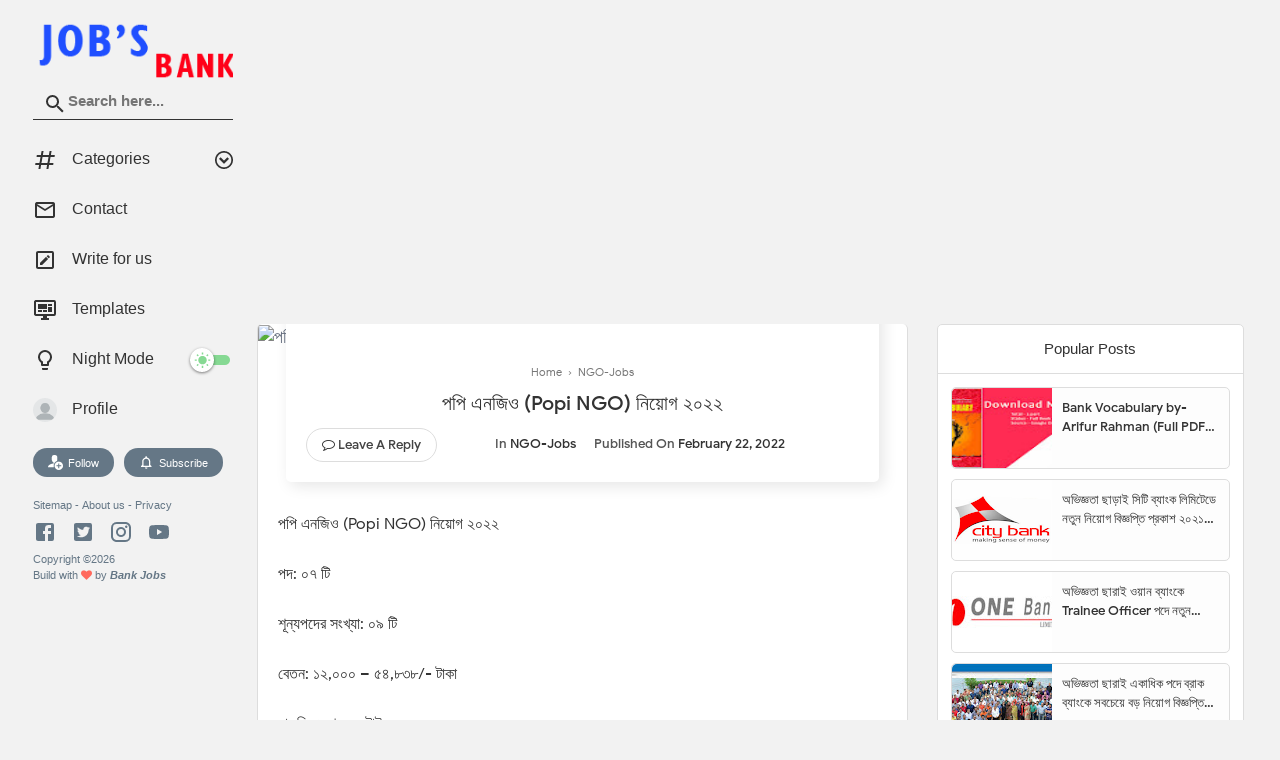

--- FILE ---
content_type: text/html; charset=utf-8
request_url: https://www.google.com/recaptcha/api2/aframe
body_size: 257
content:
<!DOCTYPE HTML><html><head><meta http-equiv="content-type" content="text/html; charset=UTF-8"></head><body><script nonce="Qlx6CgsZ9s_jZRBtst_oeA">/** Anti-fraud and anti-abuse applications only. See google.com/recaptcha */ try{var clients={'sodar':'https://pagead2.googlesyndication.com/pagead/sodar?'};window.addEventListener("message",function(a){try{if(a.source===window.parent){var b=JSON.parse(a.data);var c=clients[b['id']];if(c){var d=document.createElement('img');d.src=c+b['params']+'&rc='+(localStorage.getItem("rc::a")?sessionStorage.getItem("rc::b"):"");window.document.body.appendChild(d);sessionStorage.setItem("rc::e",parseInt(sessionStorage.getItem("rc::e")||0)+1);localStorage.setItem("rc::h",'1768730829351');}}}catch(b){}});window.parent.postMessage("_grecaptcha_ready", "*");}catch(b){}</script></body></html>

--- FILE ---
content_type: text/javascript; charset=UTF-8
request_url: https://jobs.learninghomebd.com/feeds/posts/summary/-/NGO-Jobs?alt=json-in-script&orderby=updated&max-results=0&callback=randomRelatedIndex
body_size: 673
content:
// API callback
randomRelatedIndex({"version":"1.0","encoding":"UTF-8","feed":{"xmlns":"http://www.w3.org/2005/Atom","xmlns$openSearch":"http://a9.com/-/spec/opensearchrss/1.0/","xmlns$blogger":"http://schemas.google.com/blogger/2008","xmlns$georss":"http://www.georss.org/georss","xmlns$gd":"http://schemas.google.com/g/2005","xmlns$thr":"http://purl.org/syndication/thread/1.0","id":{"$t":"tag:blogger.com,1999:blog-6912153467759806987"},"updated":{"$t":"2025-05-27T05:00:59.905+06:00"},"category":[{"term":"NGO-Jobs"},{"term":"City-Bank"},{"term":"BRAC-Bank"},{"term":"Bank-Asia"},{"term":"Dutch-Bangla-Bank"},{"term":"Eastern-Bank"},{"term":"Mercantile-Bank"},{"term":"Al-Arafah-Islami-Bank"},{"term":"NCC-Bank"},{"term":"Rupali-Bank"},{"term":"Shahjalal-Islami-Bank"},{"term":"Agrani-Bank"},{"term":"Aviva-Finance"},{"term":"Citizens-Bank"},{"term":"Grameen-Bank"},{"term":"IFIC-Bank"},{"term":"IPDC-Finance-Limited"},{"term":"Jamuna-Bank"},{"term":"Modhumoti-Bank"},{"term":"Mutual-Trust-Bank"},{"term":"NRBC-Bank"},{"term":"One-Bank"},{"term":"Prime-Bank"},{"term":"Rajshahi-Krishi-Unnayan-Bank"},{"term":"SBAC-Bank"},{"term":"Trust-Bank"},{"term":"Woori-Bank"}],"title":{"type":"text","$t":"Bank Jobs"},"subtitle":{"type":"html","$t":"Daily BDjobs News"},"link":[{"rel":"http://schemas.google.com/g/2005#feed","type":"application/atom+xml","href":"https:\/\/jobs.learninghomebd.com\/feeds\/posts\/summary"},{"rel":"self","type":"application/atom+xml","href":"https:\/\/www.blogger.com\/feeds\/6912153467759806987\/posts\/summary\/-\/NGO-Jobs?alt=json-in-script\u0026max-results=0\u0026orderby=updated"},{"rel":"alternate","type":"text/html","href":"https:\/\/jobs.learninghomebd.com\/search\/label\/NGO-Jobs"},{"rel":"hub","href":"http://pubsubhubbub.appspot.com/"}],"author":[{"name":{"$t":"Unknown"},"email":{"$t":"noreply@blogger.com"},"gd$image":{"rel":"http://schemas.google.com/g/2005#thumbnail","width":"16","height":"16","src":"https:\/\/img1.blogblog.com\/img\/b16-rounded.gif"}}],"generator":{"version":"7.00","uri":"http://www.blogger.com","$t":"Blogger"},"openSearch$totalResults":{"$t":"18"},"openSearch$startIndex":{"$t":"1"},"openSearch$itemsPerPage":{"$t":"0"}}});

--- FILE ---
content_type: text/javascript; charset=UTF-8
request_url: https://jobs.learninghomebd.com/feeds/posts/summary/-/NGO-Jobs?alt=json-in-script&orderby=updated&start-index=13&max-results=4&callback=showtemplatemarkrtpost
body_size: 2086
content:
// API callback
showtemplatemarkrtpost({"version":"1.0","encoding":"UTF-8","feed":{"xmlns":"http://www.w3.org/2005/Atom","xmlns$openSearch":"http://a9.com/-/spec/opensearchrss/1.0/","xmlns$blogger":"http://schemas.google.com/blogger/2008","xmlns$georss":"http://www.georss.org/georss","xmlns$gd":"http://schemas.google.com/g/2005","xmlns$thr":"http://purl.org/syndication/thread/1.0","id":{"$t":"tag:blogger.com,1999:blog-6912153467759806987"},"updated":{"$t":"2025-05-27T05:00:59.905+06:00"},"category":[{"term":"NGO-Jobs"},{"term":"City-Bank"},{"term":"BRAC-Bank"},{"term":"Bank-Asia"},{"term":"Dutch-Bangla-Bank"},{"term":"Eastern-Bank"},{"term":"Mercantile-Bank"},{"term":"Al-Arafah-Islami-Bank"},{"term":"NCC-Bank"},{"term":"Rupali-Bank"},{"term":"Shahjalal-Islami-Bank"},{"term":"Agrani-Bank"},{"term":"Aviva-Finance"},{"term":"Citizens-Bank"},{"term":"Grameen-Bank"},{"term":"IFIC-Bank"},{"term":"IPDC-Finance-Limited"},{"term":"Jamuna-Bank"},{"term":"Modhumoti-Bank"},{"term":"Mutual-Trust-Bank"},{"term":"NRBC-Bank"},{"term":"One-Bank"},{"term":"Prime-Bank"},{"term":"Rajshahi-Krishi-Unnayan-Bank"},{"term":"SBAC-Bank"},{"term":"Trust-Bank"},{"term":"Woori-Bank"}],"title":{"type":"text","$t":"Bank Jobs"},"subtitle":{"type":"html","$t":"Daily BDjobs News"},"link":[{"rel":"http://schemas.google.com/g/2005#feed","type":"application/atom+xml","href":"https:\/\/jobs.learninghomebd.com\/feeds\/posts\/summary"},{"rel":"self","type":"application/atom+xml","href":"https:\/\/www.blogger.com\/feeds\/6912153467759806987\/posts\/summary\/-\/NGO-Jobs?alt=json-in-script\u0026start-index=13\u0026max-results=4\u0026orderby=updated"},{"rel":"alternate","type":"text/html","href":"https:\/\/jobs.learninghomebd.com\/search\/label\/NGO-Jobs"},{"rel":"hub","href":"http://pubsubhubbub.appspot.com/"},{"rel":"previous","type":"application/atom+xml","href":"https:\/\/www.blogger.com\/feeds\/6912153467759806987\/posts\/summary\/-\/NGO-Jobs\/-\/NGO-Jobs?alt=json-in-script\u0026start-index=9\u0026max-results=4\u0026orderby=updated"},{"rel":"next","type":"application/atom+xml","href":"https:\/\/www.blogger.com\/feeds\/6912153467759806987\/posts\/summary\/-\/NGO-Jobs\/-\/NGO-Jobs?alt=json-in-script\u0026start-index=17\u0026max-results=4\u0026orderby=updated"}],"author":[{"name":{"$t":"Unknown"},"email":{"$t":"noreply@blogger.com"},"gd$image":{"rel":"http://schemas.google.com/g/2005#thumbnail","width":"16","height":"16","src":"https:\/\/img1.blogblog.com\/img\/b16-rounded.gif"}}],"generator":{"version":"7.00","uri":"http://www.blogger.com","$t":"Blogger"},"openSearch$totalResults":{"$t":"18"},"openSearch$startIndex":{"$t":"13"},"openSearch$itemsPerPage":{"$t":"4"},"entry":[{"id":{"$t":"tag:blogger.com,1999:blog-6912153467759806987.post-3306592888220048911"},"published":{"$t":"2022-02-22T08:04:00.001+06:00"},"updated":{"$t":"2024-09-15T22:50:01.822+06:00"},"category":[{"scheme":"http://www.blogger.com/atom/ns#","term":"NGO-Jobs"}],"title":{"type":"text","$t":"পিসিডি এনজিও (PCD NGO) নিয়োগ বিজ্ঞপ্তি ২০২২"},"summary":{"type":"text","$t":"পিসিডি এনজিও (PCD NGO) নিয়োগ বিজ্ঞপ্তি ২০২২পদ: ১০ টিশূন্যপদের সংখ্যা: ১১৮ টিবেতন: ১০,০০০ – ৪৬,০০০\/- টাকাচাকরির ধরণ: ফুল টাইমকর্মস্থল: বাংলাদেশের যেকোন স্থানআবেদনের শেষ সময়: ২৮ ফেব্রুয়ারি ২০২২"},"link":[{"rel":"replies","type":"application/atom+xml","href":"https:\/\/jobs.learninghomebd.com\/feeds\/3306592888220048911\/comments\/default","title":"Post Comments"},{"rel":"replies","type":"text/html","href":"https:\/\/jobs.learninghomebd.com\/2022\/02\/pcd-ngo.html#comment-form","title":"0 Comments"},{"rel":"edit","type":"application/atom+xml","href":"https:\/\/www.blogger.com\/feeds\/6912153467759806987\/posts\/default\/3306592888220048911"},{"rel":"self","type":"application/atom+xml","href":"https:\/\/www.blogger.com\/feeds\/6912153467759806987\/posts\/default\/3306592888220048911"},{"rel":"alternate","type":"text/html","href":"https:\/\/jobs.learninghomebd.com\/2022\/02\/pcd-ngo.html","title":"পিসিডি এনজিও (PCD NGO) নিয়োগ বিজ্ঞপ্তি ২০২২"}],"author":[{"name":{"$t":"Unknown"},"email":{"$t":"noreply@blogger.com"},"gd$image":{"rel":"http://schemas.google.com/g/2005#thumbnail","width":"16","height":"16","src":"https:\/\/img1.blogblog.com\/img\/b16-rounded.gif"}}],"thr$total":{"$t":"0"}},{"id":{"$t":"tag:blogger.com,1999:blog-6912153467759806987.post-2794068440354336444"},"published":{"$t":"2020-12-03T09:24:00.006+06:00"},"updated":{"$t":"2024-09-15T22:50:01.821+06:00"},"category":[{"scheme":"http://www.blogger.com/atom/ns#","term":"NGO-Jobs"}],"title":{"type":"text","$t":"বিনা অভিজ্ঞতায় জুনিয়র অফিসার পদে Odommo Bangladesh Foundation (OBF) এ নিয়োগ বিজ্ঞপ্তি  - ২০২০│বিস্তারিত দেখুন এবং আবেদন করুন "},"summary":{"type":"text","$t":"VacancyNot specificJob Context\u0026nbsp;\u0026nbsp;\u0026nbsp; Communications \u0026amp; Public Relation Officers (junior) are responsible for communications \u0026amp; maintaining relationships on behalf of Odommo Bangladesh Foundation. We are looking for a Communications \u0026amp; Public Relation Officer (junior) to create and implement the organization`s communications \u0026amp; public relation strategies that further our "},"link":[{"rel":"replies","type":"application/atom+xml","href":"https:\/\/jobs.learninghomebd.com\/feeds\/2794068440354336444\/comments\/default","title":"Post Comments"},{"rel":"replies","type":"text/html","href":"https:\/\/jobs.learninghomebd.com\/2020\/12\/odommo-bangladesh-foundation-obf.html#comment-form","title":"0 Comments"},{"rel":"edit","type":"application/atom+xml","href":"https:\/\/www.blogger.com\/feeds\/6912153467759806987\/posts\/default\/2794068440354336444"},{"rel":"self","type":"application/atom+xml","href":"https:\/\/www.blogger.com\/feeds\/6912153467759806987\/posts\/default\/2794068440354336444"},{"rel":"alternate","type":"text/html","href":"https:\/\/jobs.learninghomebd.com\/2020\/12\/odommo-bangladesh-foundation-obf.html","title":"বিনা অভিজ্ঞতায় জুনিয়র অফিসার পদে Odommo Bangladesh Foundation (OBF) এ নিয়োগ বিজ্ঞপ্তি  - ২০২০│বিস্তারিত দেখুন এবং আবেদন করুন "}],"author":[{"name":{"$t":"Unknown"},"email":{"$t":"noreply@blogger.com"},"gd$image":{"rel":"http://schemas.google.com/g/2005#thumbnail","width":"16","height":"16","src":"https:\/\/img1.blogblog.com\/img\/b16-rounded.gif"}}],"media$thumbnail":{"xmlns$media":"http://search.yahoo.com/mrss/","url":"https:\/\/blogger.googleusercontent.com\/img\/b\/R29vZ2xl\/AVvXsEi_34g3Mm_IEI7kRJUDjNkHaM4cd0QCOobF4LaTZAevLjMoVT28W0j-Am-e3ex0UYktJS6EbTAj4LhWofvh2M_Jurhm-IyS5_zEftsuE8zhs1ileDHwQzgbH7QmVRAAc78waZPe3tqSc50\/s72-c\/Odommo+Bangladesh+Foundation+%2528OBF%2529+-+job+circular+-+2020.png","height":"72","width":"72"},"thr$total":{"$t":"0"}},{"id":{"$t":"tag:blogger.com,1999:blog-6912153467759806987.post-2480148350692747825"},"published":{"$t":"2022-02-22T07:57:00.000+06:00"},"updated":{"$t":"2024-09-15T22:50:01.821+06:00"},"category":[{"scheme":"http://www.blogger.com/atom/ns#","term":"NGO-Jobs"}],"title":{"type":"text","$t":"রুরাল ডেভেলপমেন্ট এন্ড ওয়েলফেয়ার ফাউন্ডেশন নিয়োগ বিজ্ঞপ্তি ২০২২"},"summary":{"type":"text","$t":"রুরাল ডেভেলপমেন্ট এন্ড ওয়েলফেয়ার ফাউন্ডেশন নিয়োগ বিজ্ঞপ্তি ২০২২পদ: ক্রেডিট অফিসারশূন্যপদের সংখ্যা: উল্লেখ নেইবেতন: ১৬,০০০\/- টাকাচাকরির ধরণ: ফুল টাইমকর্মস্থল: বাংলাদেশের যেকোন স্থানআবেদনের শেষ সময়: ০৩ মার্চ ২০২২\n\n"},"link":[{"rel":"replies","type":"application/atom+xml","href":"https:\/\/jobs.learninghomebd.com\/feeds\/2480148350692747825\/comments\/default","title":"Post Comments"},{"rel":"replies","type":"text/html","href":"https:\/\/jobs.learninghomebd.com\/2022\/02\/blog-post.html#comment-form","title":"1 Comments"},{"rel":"edit","type":"application/atom+xml","href":"https:\/\/www.blogger.com\/feeds\/6912153467759806987\/posts\/default\/2480148350692747825"},{"rel":"self","type":"application/atom+xml","href":"https:\/\/www.blogger.com\/feeds\/6912153467759806987\/posts\/default\/2480148350692747825"},{"rel":"alternate","type":"text/html","href":"https:\/\/jobs.learninghomebd.com\/2022\/02\/blog-post.html","title":"রুরাল ডেভেলপমেন্ট এন্ড ওয়েলফেয়ার ফাউন্ডেশন নিয়োগ বিজ্ঞপ্তি ২০২২"}],"author":[{"name":{"$t":"Unknown"},"email":{"$t":"noreply@blogger.com"},"gd$image":{"rel":"http://schemas.google.com/g/2005#thumbnail","width":"16","height":"16","src":"https:\/\/img1.blogblog.com\/img\/b16-rounded.gif"}}],"thr$total":{"$t":"1"}},{"id":{"$t":"tag:blogger.com,1999:blog-6912153467759806987.post-1723958353785641179"},"published":{"$t":"2022-02-22T07:52:00.001+06:00"},"updated":{"$t":"2024-09-15T22:50:01.821+06:00"},"category":[{"scheme":"http://www.blogger.com/atom/ns#","term":"NGO-Jobs"}],"title":{"type":"text","$t":"সৃজনী ফাউন্ডেশন (Srizony Foundation) নিয়োগ বিজ্ঞপ্তি ২০২২"},"summary":{"type":"text","$t":"সৃজনী ফাউন্ডেশন (Srizony Foundation) নিয়োগ বিজ্ঞপ্তি ২০২২পদ: ০৪ টিশূন্যপদের সংখ্যা: ১১৭ টিবেতন: ১৫,৫০০ – ৩৫,০০০\/- টাকাচাকরির ধরণ: ফুল টাইমকর্মস্থল: বাংলাদেশের যেকোন স্থানআবেদনের শেষ সময়: ১৫ মার্চ ২০২২\n\n"},"link":[{"rel":"replies","type":"application/atom+xml","href":"https:\/\/jobs.learninghomebd.com\/feeds\/1723958353785641179\/comments\/default","title":"Post Comments"},{"rel":"replies","type":"text/html","href":"https:\/\/jobs.learninghomebd.com\/2022\/02\/srizony-foundation.html#comment-form","title":"0 Comments"},{"rel":"edit","type":"application/atom+xml","href":"https:\/\/www.blogger.com\/feeds\/6912153467759806987\/posts\/default\/1723958353785641179"},{"rel":"self","type":"application/atom+xml","href":"https:\/\/www.blogger.com\/feeds\/6912153467759806987\/posts\/default\/1723958353785641179"},{"rel":"alternate","type":"text/html","href":"https:\/\/jobs.learninghomebd.com\/2022\/02\/srizony-foundation.html","title":"সৃজনী ফাউন্ডেশন (Srizony Foundation) নিয়োগ বিজ্ঞপ্তি ২০২২"}],"author":[{"name":{"$t":"Unknown"},"email":{"$t":"noreply@blogger.com"},"gd$image":{"rel":"http://schemas.google.com/g/2005#thumbnail","width":"16","height":"16","src":"https:\/\/img1.blogblog.com\/img\/b16-rounded.gif"}}],"thr$total":{"$t":"0"}}]}});